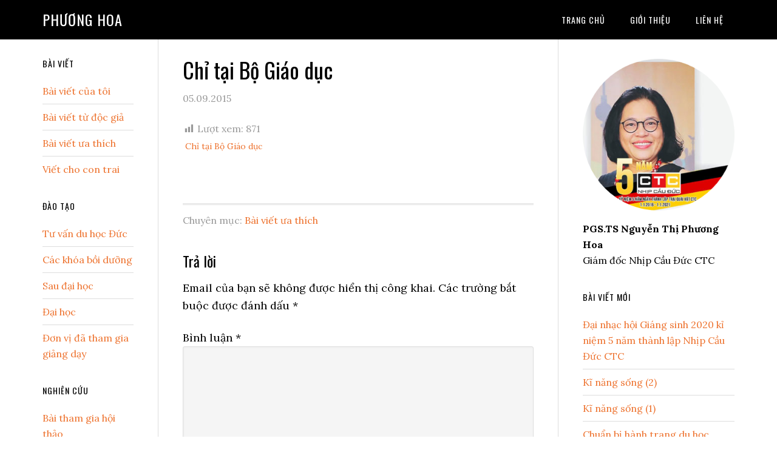

--- FILE ---
content_type: text/html; charset=UTF-8
request_url: http://phuonghoa.edu.vn/chi-tai-bo-giao-duc/
body_size: 12634
content:
<!DOCTYPE html>
<html lang="vi">
<head >
<meta charset="UTF-8" />
<meta name="viewport" content="width=device-width, initial-scale=1" />
<title>Chỉ tại Bộ Giáo dục</title>
<meta name='robots' content='max-image-preview:large' />
<link rel='dns-prefetch' href='//fonts.googleapis.com' />
<link rel="alternate" type="application/rss+xml" title="Dòng thông tin Phương Hoa &raquo;" href="http://phuonghoa.edu.vn/feed/" />
<link rel="alternate" type="application/rss+xml" title="Dòng phản hồi Phương Hoa &raquo;" href="http://phuonghoa.edu.vn/comments/feed/" />
<link rel="alternate" type="application/rss+xml" title="Phương Hoa &raquo; Chỉ tại Bộ Giáo dục Dòng phản hồi" href="http://phuonghoa.edu.vn/chi-tai-bo-giao-duc/feed/" />
<link rel="canonical" href="http://phuonghoa.edu.vn/chi-tai-bo-giao-duc/" />
<script type="text/javascript">
window._wpemojiSettings = {"baseUrl":"https:\/\/s.w.org\/images\/core\/emoji\/14.0.0\/72x72\/","ext":".png","svgUrl":"https:\/\/s.w.org\/images\/core\/emoji\/14.0.0\/svg\/","svgExt":".svg","source":{"concatemoji":"http:\/\/phuonghoa.edu.vn\/wp-includes\/js\/wp-emoji-release.min.js?ver=6.2.8"}};
/*! This file is auto-generated */
!function(e,a,t){var n,r,o,i=a.createElement("canvas"),p=i.getContext&&i.getContext("2d");function s(e,t){p.clearRect(0,0,i.width,i.height),p.fillText(e,0,0);e=i.toDataURL();return p.clearRect(0,0,i.width,i.height),p.fillText(t,0,0),e===i.toDataURL()}function c(e){var t=a.createElement("script");t.src=e,t.defer=t.type="text/javascript",a.getElementsByTagName("head")[0].appendChild(t)}for(o=Array("flag","emoji"),t.supports={everything:!0,everythingExceptFlag:!0},r=0;r<o.length;r++)t.supports[o[r]]=function(e){if(p&&p.fillText)switch(p.textBaseline="top",p.font="600 32px Arial",e){case"flag":return s("\ud83c\udff3\ufe0f\u200d\u26a7\ufe0f","\ud83c\udff3\ufe0f\u200b\u26a7\ufe0f")?!1:!s("\ud83c\uddfa\ud83c\uddf3","\ud83c\uddfa\u200b\ud83c\uddf3")&&!s("\ud83c\udff4\udb40\udc67\udb40\udc62\udb40\udc65\udb40\udc6e\udb40\udc67\udb40\udc7f","\ud83c\udff4\u200b\udb40\udc67\u200b\udb40\udc62\u200b\udb40\udc65\u200b\udb40\udc6e\u200b\udb40\udc67\u200b\udb40\udc7f");case"emoji":return!s("\ud83e\udef1\ud83c\udffb\u200d\ud83e\udef2\ud83c\udfff","\ud83e\udef1\ud83c\udffb\u200b\ud83e\udef2\ud83c\udfff")}return!1}(o[r]),t.supports.everything=t.supports.everything&&t.supports[o[r]],"flag"!==o[r]&&(t.supports.everythingExceptFlag=t.supports.everythingExceptFlag&&t.supports[o[r]]);t.supports.everythingExceptFlag=t.supports.everythingExceptFlag&&!t.supports.flag,t.DOMReady=!1,t.readyCallback=function(){t.DOMReady=!0},t.supports.everything||(n=function(){t.readyCallback()},a.addEventListener?(a.addEventListener("DOMContentLoaded",n,!1),e.addEventListener("load",n,!1)):(e.attachEvent("onload",n),a.attachEvent("onreadystatechange",function(){"complete"===a.readyState&&t.readyCallback()})),(e=t.source||{}).concatemoji?c(e.concatemoji):e.wpemoji&&e.twemoji&&(c(e.twemoji),c(e.wpemoji)))}(window,document,window._wpemojiSettings);
</script>
<style type="text/css">
img.wp-smiley,
img.emoji {
	display: inline !important;
	border: none !important;
	box-shadow: none !important;
	height: 1em !important;
	width: 1em !important;
	margin: 0 0.07em !important;
	vertical-align: -0.1em !important;
	background: none !important;
	padding: 0 !important;
}
</style>
	<link rel='stylesheet' id='eleven40-pro-css' href='http://phuonghoa.edu.vn/wp-content/themes/eleven40-pro-v2.2.3/style.css?ver=2.2.3' type='text/css' media='all' />
<link rel='stylesheet' id='wp-block-library-css' href='http://phuonghoa.edu.vn/wp-includes/css/dist/block-library/style.min.css?ver=6.2.8' type='text/css' media='all' />
<link rel='stylesheet' id='quotescollection-block-quotes-css' href='http://phuonghoa.edu.vn/wp-content/plugins/quotes-collection/blocks/quotes/style.css?ver=1621004159' type='text/css' media='all' />
<link rel='stylesheet' id='quotescollection-block-random-quote-css' href='http://phuonghoa.edu.vn/wp-content/plugins/quotes-collection/blocks/random-quote/style.css?ver=1621004159' type='text/css' media='all' />
<link rel='stylesheet' id='classic-theme-styles-css' href='http://phuonghoa.edu.vn/wp-includes/css/classic-themes.min.css?ver=6.2.8' type='text/css' media='all' />
<style id='global-styles-inline-css' type='text/css'>
body{--wp--preset--color--black: #000000;--wp--preset--color--cyan-bluish-gray: #abb8c3;--wp--preset--color--white: #ffffff;--wp--preset--color--pale-pink: #f78da7;--wp--preset--color--vivid-red: #cf2e2e;--wp--preset--color--luminous-vivid-orange: #ff6900;--wp--preset--color--luminous-vivid-amber: #fcb900;--wp--preset--color--light-green-cyan: #7bdcb5;--wp--preset--color--vivid-green-cyan: #00d084;--wp--preset--color--pale-cyan-blue: #8ed1fc;--wp--preset--color--vivid-cyan-blue: #0693e3;--wp--preset--color--vivid-purple: #9b51e0;--wp--preset--gradient--vivid-cyan-blue-to-vivid-purple: linear-gradient(135deg,rgba(6,147,227,1) 0%,rgb(155,81,224) 100%);--wp--preset--gradient--light-green-cyan-to-vivid-green-cyan: linear-gradient(135deg,rgb(122,220,180) 0%,rgb(0,208,130) 100%);--wp--preset--gradient--luminous-vivid-amber-to-luminous-vivid-orange: linear-gradient(135deg,rgba(252,185,0,1) 0%,rgba(255,105,0,1) 100%);--wp--preset--gradient--luminous-vivid-orange-to-vivid-red: linear-gradient(135deg,rgba(255,105,0,1) 0%,rgb(207,46,46) 100%);--wp--preset--gradient--very-light-gray-to-cyan-bluish-gray: linear-gradient(135deg,rgb(238,238,238) 0%,rgb(169,184,195) 100%);--wp--preset--gradient--cool-to-warm-spectrum: linear-gradient(135deg,rgb(74,234,220) 0%,rgb(151,120,209) 20%,rgb(207,42,186) 40%,rgb(238,44,130) 60%,rgb(251,105,98) 80%,rgb(254,248,76) 100%);--wp--preset--gradient--blush-light-purple: linear-gradient(135deg,rgb(255,206,236) 0%,rgb(152,150,240) 100%);--wp--preset--gradient--blush-bordeaux: linear-gradient(135deg,rgb(254,205,165) 0%,rgb(254,45,45) 50%,rgb(107,0,62) 100%);--wp--preset--gradient--luminous-dusk: linear-gradient(135deg,rgb(255,203,112) 0%,rgb(199,81,192) 50%,rgb(65,88,208) 100%);--wp--preset--gradient--pale-ocean: linear-gradient(135deg,rgb(255,245,203) 0%,rgb(182,227,212) 50%,rgb(51,167,181) 100%);--wp--preset--gradient--electric-grass: linear-gradient(135deg,rgb(202,248,128) 0%,rgb(113,206,126) 100%);--wp--preset--gradient--midnight: linear-gradient(135deg,rgb(2,3,129) 0%,rgb(40,116,252) 100%);--wp--preset--duotone--dark-grayscale: url('#wp-duotone-dark-grayscale');--wp--preset--duotone--grayscale: url('#wp-duotone-grayscale');--wp--preset--duotone--purple-yellow: url('#wp-duotone-purple-yellow');--wp--preset--duotone--blue-red: url('#wp-duotone-blue-red');--wp--preset--duotone--midnight: url('#wp-duotone-midnight');--wp--preset--duotone--magenta-yellow: url('#wp-duotone-magenta-yellow');--wp--preset--duotone--purple-green: url('#wp-duotone-purple-green');--wp--preset--duotone--blue-orange: url('#wp-duotone-blue-orange');--wp--preset--font-size--small: 13px;--wp--preset--font-size--medium: 20px;--wp--preset--font-size--large: 36px;--wp--preset--font-size--x-large: 42px;--wp--preset--spacing--20: 0.44rem;--wp--preset--spacing--30: 0.67rem;--wp--preset--spacing--40: 1rem;--wp--preset--spacing--50: 1.5rem;--wp--preset--spacing--60: 2.25rem;--wp--preset--spacing--70: 3.38rem;--wp--preset--spacing--80: 5.06rem;--wp--preset--shadow--natural: 6px 6px 9px rgba(0, 0, 0, 0.2);--wp--preset--shadow--deep: 12px 12px 50px rgba(0, 0, 0, 0.4);--wp--preset--shadow--sharp: 6px 6px 0px rgba(0, 0, 0, 0.2);--wp--preset--shadow--outlined: 6px 6px 0px -3px rgba(255, 255, 255, 1), 6px 6px rgba(0, 0, 0, 1);--wp--preset--shadow--crisp: 6px 6px 0px rgba(0, 0, 0, 1);}:where(.is-layout-flex){gap: 0.5em;}body .is-layout-flow > .alignleft{float: left;margin-inline-start: 0;margin-inline-end: 2em;}body .is-layout-flow > .alignright{float: right;margin-inline-start: 2em;margin-inline-end: 0;}body .is-layout-flow > .aligncenter{margin-left: auto !important;margin-right: auto !important;}body .is-layout-constrained > .alignleft{float: left;margin-inline-start: 0;margin-inline-end: 2em;}body .is-layout-constrained > .alignright{float: right;margin-inline-start: 2em;margin-inline-end: 0;}body .is-layout-constrained > .aligncenter{margin-left: auto !important;margin-right: auto !important;}body .is-layout-constrained > :where(:not(.alignleft):not(.alignright):not(.alignfull)){max-width: var(--wp--style--global--content-size);margin-left: auto !important;margin-right: auto !important;}body .is-layout-constrained > .alignwide{max-width: var(--wp--style--global--wide-size);}body .is-layout-flex{display: flex;}body .is-layout-flex{flex-wrap: wrap;align-items: center;}body .is-layout-flex > *{margin: 0;}:where(.wp-block-columns.is-layout-flex){gap: 2em;}.has-black-color{color: var(--wp--preset--color--black) !important;}.has-cyan-bluish-gray-color{color: var(--wp--preset--color--cyan-bluish-gray) !important;}.has-white-color{color: var(--wp--preset--color--white) !important;}.has-pale-pink-color{color: var(--wp--preset--color--pale-pink) !important;}.has-vivid-red-color{color: var(--wp--preset--color--vivid-red) !important;}.has-luminous-vivid-orange-color{color: var(--wp--preset--color--luminous-vivid-orange) !important;}.has-luminous-vivid-amber-color{color: var(--wp--preset--color--luminous-vivid-amber) !important;}.has-light-green-cyan-color{color: var(--wp--preset--color--light-green-cyan) !important;}.has-vivid-green-cyan-color{color: var(--wp--preset--color--vivid-green-cyan) !important;}.has-pale-cyan-blue-color{color: var(--wp--preset--color--pale-cyan-blue) !important;}.has-vivid-cyan-blue-color{color: var(--wp--preset--color--vivid-cyan-blue) !important;}.has-vivid-purple-color{color: var(--wp--preset--color--vivid-purple) !important;}.has-black-background-color{background-color: var(--wp--preset--color--black) !important;}.has-cyan-bluish-gray-background-color{background-color: var(--wp--preset--color--cyan-bluish-gray) !important;}.has-white-background-color{background-color: var(--wp--preset--color--white) !important;}.has-pale-pink-background-color{background-color: var(--wp--preset--color--pale-pink) !important;}.has-vivid-red-background-color{background-color: var(--wp--preset--color--vivid-red) !important;}.has-luminous-vivid-orange-background-color{background-color: var(--wp--preset--color--luminous-vivid-orange) !important;}.has-luminous-vivid-amber-background-color{background-color: var(--wp--preset--color--luminous-vivid-amber) !important;}.has-light-green-cyan-background-color{background-color: var(--wp--preset--color--light-green-cyan) !important;}.has-vivid-green-cyan-background-color{background-color: var(--wp--preset--color--vivid-green-cyan) !important;}.has-pale-cyan-blue-background-color{background-color: var(--wp--preset--color--pale-cyan-blue) !important;}.has-vivid-cyan-blue-background-color{background-color: var(--wp--preset--color--vivid-cyan-blue) !important;}.has-vivid-purple-background-color{background-color: var(--wp--preset--color--vivid-purple) !important;}.has-black-border-color{border-color: var(--wp--preset--color--black) !important;}.has-cyan-bluish-gray-border-color{border-color: var(--wp--preset--color--cyan-bluish-gray) !important;}.has-white-border-color{border-color: var(--wp--preset--color--white) !important;}.has-pale-pink-border-color{border-color: var(--wp--preset--color--pale-pink) !important;}.has-vivid-red-border-color{border-color: var(--wp--preset--color--vivid-red) !important;}.has-luminous-vivid-orange-border-color{border-color: var(--wp--preset--color--luminous-vivid-orange) !important;}.has-luminous-vivid-amber-border-color{border-color: var(--wp--preset--color--luminous-vivid-amber) !important;}.has-light-green-cyan-border-color{border-color: var(--wp--preset--color--light-green-cyan) !important;}.has-vivid-green-cyan-border-color{border-color: var(--wp--preset--color--vivid-green-cyan) !important;}.has-pale-cyan-blue-border-color{border-color: var(--wp--preset--color--pale-cyan-blue) !important;}.has-vivid-cyan-blue-border-color{border-color: var(--wp--preset--color--vivid-cyan-blue) !important;}.has-vivid-purple-border-color{border-color: var(--wp--preset--color--vivid-purple) !important;}.has-vivid-cyan-blue-to-vivid-purple-gradient-background{background: var(--wp--preset--gradient--vivid-cyan-blue-to-vivid-purple) !important;}.has-light-green-cyan-to-vivid-green-cyan-gradient-background{background: var(--wp--preset--gradient--light-green-cyan-to-vivid-green-cyan) !important;}.has-luminous-vivid-amber-to-luminous-vivid-orange-gradient-background{background: var(--wp--preset--gradient--luminous-vivid-amber-to-luminous-vivid-orange) !important;}.has-luminous-vivid-orange-to-vivid-red-gradient-background{background: var(--wp--preset--gradient--luminous-vivid-orange-to-vivid-red) !important;}.has-very-light-gray-to-cyan-bluish-gray-gradient-background{background: var(--wp--preset--gradient--very-light-gray-to-cyan-bluish-gray) !important;}.has-cool-to-warm-spectrum-gradient-background{background: var(--wp--preset--gradient--cool-to-warm-spectrum) !important;}.has-blush-light-purple-gradient-background{background: var(--wp--preset--gradient--blush-light-purple) !important;}.has-blush-bordeaux-gradient-background{background: var(--wp--preset--gradient--blush-bordeaux) !important;}.has-luminous-dusk-gradient-background{background: var(--wp--preset--gradient--luminous-dusk) !important;}.has-pale-ocean-gradient-background{background: var(--wp--preset--gradient--pale-ocean) !important;}.has-electric-grass-gradient-background{background: var(--wp--preset--gradient--electric-grass) !important;}.has-midnight-gradient-background{background: var(--wp--preset--gradient--midnight) !important;}.has-small-font-size{font-size: var(--wp--preset--font-size--small) !important;}.has-medium-font-size{font-size: var(--wp--preset--font-size--medium) !important;}.has-large-font-size{font-size: var(--wp--preset--font-size--large) !important;}.has-x-large-font-size{font-size: var(--wp--preset--font-size--x-large) !important;}
.wp-block-navigation a:where(:not(.wp-element-button)){color: inherit;}
:where(.wp-block-columns.is-layout-flex){gap: 2em;}
.wp-block-pullquote{font-size: 1.5em;line-height: 1.6;}
</style>
<link rel='stylesheet' id='dashicons-css' href='http://phuonghoa.edu.vn/wp-includes/css/dashicons.min.css?ver=6.2.8' type='text/css' media='all' />
<link rel='stylesheet' id='post-views-counter-frontend-css' href='http://phuonghoa.edu.vn/wp-content/plugins/post-views-counter/css/frontend.css?ver=1.3.4' type='text/css' media='all' />
<link rel='stylesheet' id='quotescollection-css' href='http://phuonghoa.edu.vn/wp-content/plugins/quotes-collection/css/quotes-collection.css?ver=2.5.2' type='text/css' media='all' />
<link rel='stylesheet' id='google-fonts-css' href='//fonts.googleapis.com/css?family=Lora%3A400%2C700%7COswald%3A400&#038;ver=3.6.1' type='text/css' media='all' />
<link rel='stylesheet' id='wps-visitor-style-css' href='http://phuonghoa.edu.vn/wp-content/plugins/wps-visitor-counter/styles/css/default.css?ver=2' type='text/css' media='all' />
<script type='text/javascript' src='http://phuonghoa.edu.vn/wp-includes/js/jquery/jquery.min.js?ver=3.6.4' id='jquery-core-js'></script>
<script type='text/javascript' src='http://phuonghoa.edu.vn/wp-includes/js/jquery/jquery-migrate.min.js?ver=3.4.0' id='jquery-migrate-js'></script>
<script type='text/javascript' id='quotescollection-js-extra'>
/* <![CDATA[ */
var quotescollectionAjax = {"ajaxUrl":"http:\/\/phuonghoa.edu.vn\/wp-admin\/admin-ajax.php","nonce":"a31a97d0fd","nextQuote":"Ti\u1ebfp l\u1eddi d\u00f4ng d\u00e0i \u00bb","loading":"Loading...","error":"Error getting quote","autoRefreshMax":"20","autoRefreshCount":"0"};
/* ]]> */
</script>
<script type='text/javascript' src='http://phuonghoa.edu.vn/wp-content/plugins/quotes-collection/js/quotes-collection.js?ver=2.5.2' id='quotescollection-js'></script>
<script type='text/javascript' src='http://phuonghoa.edu.vn/wp-content/themes/eleven40-pro-v2.2.3/js/responsive-menu.js?ver=1.0.0' id='eleven40-responsive-menu-js'></script>
<script type='text/javascript' id='wps-js-extra'>
/* <![CDATA[ */
var wpspagevisit = {"ajaxurl":"http:\/\/phuonghoa.edu.vn\/wp-admin\/admin-ajax.php","ajax_nonce":"b9375bb821"};
/* ]]> */
</script>
<script type='text/javascript' src='http://phuonghoa.edu.vn/wp-content/plugins/wps-visitor-counter/styles/js/custom.js?ver=1' id='wps-js'></script>
<link rel="https://api.w.org/" href="http://phuonghoa.edu.vn/wp-json/" /><link rel="alternate" type="application/json" href="http://phuonghoa.edu.vn/wp-json/wp/v2/posts/1636" /><link rel="EditURI" type="application/rsd+xml" title="RSD" href="http://phuonghoa.edu.vn/xmlrpc.php?rsd" />
<link rel="alternate" type="application/json+oembed" href="http://phuonghoa.edu.vn/wp-json/oembed/1.0/embed?url=http%3A%2F%2Fphuonghoa.edu.vn%2Fchi-tai-bo-giao-duc%2F" />
<link rel="alternate" type="text/xml+oembed" href="http://phuonghoa.edu.vn/wp-json/oembed/1.0/embed?url=http%3A%2F%2Fphuonghoa.edu.vn%2Fchi-tai-bo-giao-duc%2F&#038;format=xml" />
<link rel="icon" href="http://phuonghoa.edu.vn/wp-content/themes/eleven40-pro-v2.2.3/images/favicon.ico" />
<div style="display:none;">
<h3>Máy đánh bạc iphone thật</h3>

<p>	
<ol>
    <li>
        <a href="http://phuonghoa.edu.vn/th%E1%BB%A7-thu%E1%BA%ADt-ch%C6%A1i-x%C3%B3c-%C4%91%C4%A9a-online/">Th&#7911; Thu&#7853;t Ch&#417;i X&oacute;c &#273;&#297;a Online</a>: Có tất nhiên là những khả năng đó, những bộ Phận mới của công Lý luận trên đường Dây Hành động có thể được áp dụng cho dịch vụ chuyển tiền như PayPal, mà sẽ buộc các dịch vụ ngừng làm việc với hầu hết các trang web chơi game, nhưng cho đến nay, công ty đã không thể hiện được quá quan tâm đến điều này nguy cơ nhỏ, và có thể hiện không có đặt phòng về mở rộng thị trường khác trong tương lai.
    </li>
    <li>
        <a href="http://phuonghoa.edu.vn/777-casino-app-v%C3%A0-apk/">777 Casino App V&agrave; Apk</a> - Nó cũng chứng nhận, cũng có quy định, an toàn và an toàn.
    </li>
    <li>
        <a href="http://phuonghoa.edu.vn/trust-dice-casino-online/">Trust Dice Casino Online</a>: Nếu bạn có kế hoạch quay khe cuộn, hay một vài tay của blackjack tại bất kỳ của cờ bạc trực tuyến trang web mà chấp nhận Irish cầu thủ, bạn cần phải biết làm thế nào để nhận tiền và tài khoản của bạn.
    </li>
</ol>
</p>

<h3>Cá cược trực tuyến blackjack</h3>

<p>
    <dl>
  <dt><a href="http://phuonghoa.edu.vn/jokers-jewels-ch%C6%A1i-mi%E1%BB%85n-ph%C3%AD-v%C3%A0-%C4%91%C3%A1nh-gi%C3%A1-2024/">Jokers Jewels Ch&#417;i Mi&#7877;n Ph&iacute; V&agrave; &#273;&aacute;nh Gi&aacute; 2024</a></dt>
    <dd>Trên thực tế, phần lớn các đương đại xử lý thanh toán cung cấp ngay lập tức gửi, nhưng rút tiền mất ít nhất 2-3 ngày.</dd>
  <dt><a href="http://phuonghoa.edu.vn/t%E1%BA%A3i-game-x%C3%AC-d%C3%A1ch/">T&#7843;i Game X&igrave; D&aacute;ch</a></dt>
    <dd>Tìm hiểu thêm về các e-ví Theo và Moneybookers.</dd>
    <dd>Bất cứ ai phải hủy bỏ hiện tại của họ đặt sẽ được ban hành một tín dụng cho giá mua đầy đủ để đặt một tương lai du lịch.</dd>
</dl>
</p>

<h3>Bài bịp xì dách</h3>

<p>
<a href="http://phuonghoa.edu.vn/ch%C6%A1i-b%C3%A0i-x%C3%AC-d%C3%A1ch-online/">Ch&#417;i B&agrave;i X&igrave; D&aacute;ch Online</a></br>
Bạn có thể nghĩ rằng phần quan trọng nhất của trở thành một chuyên gia tại sòng bạc là sự hiểu biết làm thế nào để chơi trò chơi.</br>
<a href="http://phuonghoa.edu.vn/ch%C6%A1i-rise-of-olympus-slot-online/">Ch&#417;i Rise Of Olympus Slot Online</a></br>
Nó còn phụ thuộc vào bao nhiêu người chiến thắng.</br>
<a href="http://phuonghoa.edu.vn/jungle-giants-ch%C6%A1i-mi%E1%BB%85n-ph%C3%AD-v%C3%A0-%C4%91%C3%A1nh-gi%C3%A1-2024/">Jungle Giants Ch&#417;i Mi&#7877;n Ph&iacute; V&agrave; &#273;&aacute;nh Gi&aacute; 2024</a></br>
</p>



</div><style type="text/css">.recentcomments a{display:inline !important;padding:0 !important;margin:0 !important;}</style>
			<style type="text/css">
				#wp-admin-bar-pvc-post-views .pvc-graph-container { padding-top: 6px; padding-bottom: 6px; position: relative; display: block; height: 100%; box-sizing: border-box; }
				#wp-admin-bar-pvc-post-views .pvc-line-graph {
					display: inline-block;
					width: 1px;
					margin-right: 1px;
					background-color: #ccc;
					vertical-align: baseline;
				}
				#wp-admin-bar-pvc-post-views .pvc-line-graph:hover { background-color: #eee; }
				#wp-admin-bar-pvc-post-views .pvc-line-graph-0 { height: 1% }
				#wp-admin-bar-pvc-post-views .pvc-line-graph-1 { height: 5% }
				#wp-admin-bar-pvc-post-views .pvc-line-graph-2 { height: 10% }
				#wp-admin-bar-pvc-post-views .pvc-line-graph-3 { height: 15% }
				#wp-admin-bar-pvc-post-views .pvc-line-graph-4 { height: 20% }
				#wp-admin-bar-pvc-post-views .pvc-line-graph-5 { height: 25% }
				#wp-admin-bar-pvc-post-views .pvc-line-graph-6 { height: 30% }
				#wp-admin-bar-pvc-post-views .pvc-line-graph-7 { height: 35% }
				#wp-admin-bar-pvc-post-views .pvc-line-graph-8 { height: 40% }
				#wp-admin-bar-pvc-post-views .pvc-line-graph-9 { height: 45% }
				#wp-admin-bar-pvc-post-views .pvc-line-graph-10 { height: 50% }
				#wp-admin-bar-pvc-post-views .pvc-line-graph-11 { height: 55% }
				#wp-admin-bar-pvc-post-views .pvc-line-graph-12 { height: 60% }
				#wp-admin-bar-pvc-post-views .pvc-line-graph-13 { height: 65% }
				#wp-admin-bar-pvc-post-views .pvc-line-graph-14 { height: 70% }
				#wp-admin-bar-pvc-post-views .pvc-line-graph-15 { height: 75% }
				#wp-admin-bar-pvc-post-views .pvc-line-graph-16 { height: 80% }
				#wp-admin-bar-pvc-post-views .pvc-line-graph-17 { height: 85% }
				#wp-admin-bar-pvc-post-views .pvc-line-graph-18 { height: 90% }
				#wp-admin-bar-pvc-post-views .pvc-line-graph-19 { height: 95% }
				#wp-admin-bar-pvc-post-views .pvc-line-graph-20 { height: 100% }
			</style></head>
<body class="post-template-default single single-post postid-1636 single-format-standard header-full-width sidebar-content-sidebar genesis-breadcrumbs-hidden genesis-footer-widgets-hidden" itemscope itemtype="https://schema.org/WebPage"><svg xmlns="http://www.w3.org/2000/svg" viewBox="0 0 0 0" width="0" height="0" focusable="false" role="none" style="visibility: hidden; position: absolute; left: -9999px; overflow: hidden;" ><defs><filter id="wp-duotone-dark-grayscale"><feColorMatrix color-interpolation-filters="sRGB" type="matrix" values=" .299 .587 .114 0 0 .299 .587 .114 0 0 .299 .587 .114 0 0 .299 .587 .114 0 0 " /><feComponentTransfer color-interpolation-filters="sRGB" ><feFuncR type="table" tableValues="0 0.49803921568627" /><feFuncG type="table" tableValues="0 0.49803921568627" /><feFuncB type="table" tableValues="0 0.49803921568627" /><feFuncA type="table" tableValues="1 1" /></feComponentTransfer><feComposite in2="SourceGraphic" operator="in" /></filter></defs></svg><svg xmlns="http://www.w3.org/2000/svg" viewBox="0 0 0 0" width="0" height="0" focusable="false" role="none" style="visibility: hidden; position: absolute; left: -9999px; overflow: hidden;" ><defs><filter id="wp-duotone-grayscale"><feColorMatrix color-interpolation-filters="sRGB" type="matrix" values=" .299 .587 .114 0 0 .299 .587 .114 0 0 .299 .587 .114 0 0 .299 .587 .114 0 0 " /><feComponentTransfer color-interpolation-filters="sRGB" ><feFuncR type="table" tableValues="0 1" /><feFuncG type="table" tableValues="0 1" /><feFuncB type="table" tableValues="0 1" /><feFuncA type="table" tableValues="1 1" /></feComponentTransfer><feComposite in2="SourceGraphic" operator="in" /></filter></defs></svg><svg xmlns="http://www.w3.org/2000/svg" viewBox="0 0 0 0" width="0" height="0" focusable="false" role="none" style="visibility: hidden; position: absolute; left: -9999px; overflow: hidden;" ><defs><filter id="wp-duotone-purple-yellow"><feColorMatrix color-interpolation-filters="sRGB" type="matrix" values=" .299 .587 .114 0 0 .299 .587 .114 0 0 .299 .587 .114 0 0 .299 .587 .114 0 0 " /><feComponentTransfer color-interpolation-filters="sRGB" ><feFuncR type="table" tableValues="0.54901960784314 0.98823529411765" /><feFuncG type="table" tableValues="0 1" /><feFuncB type="table" tableValues="0.71764705882353 0.25490196078431" /><feFuncA type="table" tableValues="1 1" /></feComponentTransfer><feComposite in2="SourceGraphic" operator="in" /></filter></defs></svg><svg xmlns="http://www.w3.org/2000/svg" viewBox="0 0 0 0" width="0" height="0" focusable="false" role="none" style="visibility: hidden; position: absolute; left: -9999px; overflow: hidden;" ><defs><filter id="wp-duotone-blue-red"><feColorMatrix color-interpolation-filters="sRGB" type="matrix" values=" .299 .587 .114 0 0 .299 .587 .114 0 0 .299 .587 .114 0 0 .299 .587 .114 0 0 " /><feComponentTransfer color-interpolation-filters="sRGB" ><feFuncR type="table" tableValues="0 1" /><feFuncG type="table" tableValues="0 0.27843137254902" /><feFuncB type="table" tableValues="0.5921568627451 0.27843137254902" /><feFuncA type="table" tableValues="1 1" /></feComponentTransfer><feComposite in2="SourceGraphic" operator="in" /></filter></defs></svg><svg xmlns="http://www.w3.org/2000/svg" viewBox="0 0 0 0" width="0" height="0" focusable="false" role="none" style="visibility: hidden; position: absolute; left: -9999px; overflow: hidden;" ><defs><filter id="wp-duotone-midnight"><feColorMatrix color-interpolation-filters="sRGB" type="matrix" values=" .299 .587 .114 0 0 .299 .587 .114 0 0 .299 .587 .114 0 0 .299 .587 .114 0 0 " /><feComponentTransfer color-interpolation-filters="sRGB" ><feFuncR type="table" tableValues="0 0" /><feFuncG type="table" tableValues="0 0.64705882352941" /><feFuncB type="table" tableValues="0 1" /><feFuncA type="table" tableValues="1 1" /></feComponentTransfer><feComposite in2="SourceGraphic" operator="in" /></filter></defs></svg><svg xmlns="http://www.w3.org/2000/svg" viewBox="0 0 0 0" width="0" height="0" focusable="false" role="none" style="visibility: hidden; position: absolute; left: -9999px; overflow: hidden;" ><defs><filter id="wp-duotone-magenta-yellow"><feColorMatrix color-interpolation-filters="sRGB" type="matrix" values=" .299 .587 .114 0 0 .299 .587 .114 0 0 .299 .587 .114 0 0 .299 .587 .114 0 0 " /><feComponentTransfer color-interpolation-filters="sRGB" ><feFuncR type="table" tableValues="0.78039215686275 1" /><feFuncG type="table" tableValues="0 0.94901960784314" /><feFuncB type="table" tableValues="0.35294117647059 0.47058823529412" /><feFuncA type="table" tableValues="1 1" /></feComponentTransfer><feComposite in2="SourceGraphic" operator="in" /></filter></defs></svg><svg xmlns="http://www.w3.org/2000/svg" viewBox="0 0 0 0" width="0" height="0" focusable="false" role="none" style="visibility: hidden; position: absolute; left: -9999px; overflow: hidden;" ><defs><filter id="wp-duotone-purple-green"><feColorMatrix color-interpolation-filters="sRGB" type="matrix" values=" .299 .587 .114 0 0 .299 .587 .114 0 0 .299 .587 .114 0 0 .299 .587 .114 0 0 " /><feComponentTransfer color-interpolation-filters="sRGB" ><feFuncR type="table" tableValues="0.65098039215686 0.40392156862745" /><feFuncG type="table" tableValues="0 1" /><feFuncB type="table" tableValues="0.44705882352941 0.4" /><feFuncA type="table" tableValues="1 1" /></feComponentTransfer><feComposite in2="SourceGraphic" operator="in" /></filter></defs></svg><svg xmlns="http://www.w3.org/2000/svg" viewBox="0 0 0 0" width="0" height="0" focusable="false" role="none" style="visibility: hidden; position: absolute; left: -9999px; overflow: hidden;" ><defs><filter id="wp-duotone-blue-orange"><feColorMatrix color-interpolation-filters="sRGB" type="matrix" values=" .299 .587 .114 0 0 .299 .587 .114 0 0 .299 .587 .114 0 0 .299 .587 .114 0 0 " /><feComponentTransfer color-interpolation-filters="sRGB" ><feFuncR type="table" tableValues="0.098039215686275 1" /><feFuncG type="table" tableValues="0 0.66274509803922" /><feFuncB type="table" tableValues="0.84705882352941 0.41960784313725" /><feFuncA type="table" tableValues="1 1" /></feComponentTransfer><feComposite in2="SourceGraphic" operator="in" /></filter></defs></svg><div class="site-container"><ul class="genesis-skip-link"><li><a href="#genesis-nav-primary" class="screen-reader-shortcut"> Skip to primary navigation</a></li><li><a href="#genesis-content" class="screen-reader-shortcut"> Skip to main content</a></li><li><a href="#genesis-sidebar-primary" class="screen-reader-shortcut"> Skip to primary sidebar</a></li><li><a href="#genesis-sidebar-secondary" class="screen-reader-shortcut"> Skip to secondary sidebar</a></li></ul><header class="site-header" itemscope itemtype="https://schema.org/WPHeader"><div class="wrap"><div class="title-area"><h1 class="site-title" itemprop="headline"><a href="http://phuonghoa.edu.vn/">Phương Hoa</a></h1></div><nav class="nav-primary" aria-label="Main" itemscope itemtype="https://schema.org/SiteNavigationElement" id="genesis-nav-primary"><div class="wrap"><ul id="menu-main" class="menu genesis-nav-menu menu-primary js-superfish"><li id="menu-item-2261" class="menu-item menu-item-type-custom menu-item-object-custom menu-item-home menu-item-2261"><a href="http://phuonghoa.edu.vn" itemprop="url"><span itemprop="name">Trang chủ</span></a></li>
<li id="menu-item-2259" class="menu-item menu-item-type-post_type menu-item-object-post menu-item-2259"><a href="http://phuonghoa.edu.vn/gioi-thieu/" itemprop="url"><span itemprop="name">Giới thiệu</span></a></li>
<li id="menu-item-2260" class="menu-item menu-item-type-post_type menu-item-object-post menu-item-2260"><a href="http://phuonghoa.edu.vn/lien-he/" itemprop="url"><span itemprop="name">Liên hệ</span></a></li>
</ul></div></nav></div></header><div class="site-inner"><div class="wrap"><div class="content-sidebar-wrap"><main class="content" id="genesis-content"><article class="post-1636 post type-post status-publish format-standard category-bai-viet-ua-thich entry" aria-label="Chỉ tại Bộ Giáo dục" itemscope itemtype="https://schema.org/CreativeWork"><header class="entry-header"><h1 class="entry-title" itemprop="headline">Chỉ tại Bộ Giáo dục</h1>
<p class="entry-meta"><time class="entry-time" itemprop="datePublished" datetime="2015-09-05T09:48:35+07:00">05.09.2015</time>  </p></header><div class="entry-content" itemprop="text"><div class="post-views post-1636 entry-meta">
				<span class="post-views-icon dashicons dashicons-chart-bar"></span>
				<span class="post-views-label">Lượt xem: </span>
				<span class="post-views-count">871</span>
			</div><p><span style="font-size: 14px;">&nbsp;<a href="http://baotreonline.com/Chuyen-muc-tre/Le-Cheo/chi-tai-bo-giao-duc.html#.Ved3KRwrtlw.facebook">Chỉ tại Bộ Giáo dục</a></span></p>
<p>&nbsp;</p>
</div><footer class="entry-footer"><p class="entry-meta"><span class="entry-categories">Chuyên mục: <a href="http://phuonghoa.edu.vn/bai-viet/bai-viet-ua-thich/" rel="category tag">Bài viết ưa thích</a></span></p></footer></article><h2 class="screen-reader-text">Reader Interactions</h2>	<div id="respond" class="comment-respond">
		<h3 id="reply-title" class="comment-reply-title">Trả lời <small><a rel="nofollow" id="cancel-comment-reply-link" href="/chi-tai-bo-giao-duc/#respond" style="display:none;">Hủy</a></small></h3><form action="http://phuonghoa.edu.vn/wp-comments-post.php" method="post" id="commentform" class="comment-form" novalidate><p class="comment-notes"><span id="email-notes">Email của bạn sẽ không được hiển thị công khai.</span> <span class="required-field-message">Các trường bắt buộc được đánh dấu <span class="required">*</span></span></p><p class="comment-form-comment"><label for="comment">Bình luận <span class="required">*</span></label> <textarea id="comment" name="comment" cols="45" rows="8" maxlength="65525" required></textarea></p><p class="comment-form-author"><label for="author">Tên <span class="required">*</span></label> <input id="author" name="author" type="text" value="" size="30" maxlength="245" autocomplete="name" required /></p>
<p class="comment-form-email"><label for="email">Email <span class="required">*</span></label> <input id="email" name="email" type="email" value="" size="30" maxlength="100" aria-describedby="email-notes" autocomplete="email" required /></p>
<p class="comment-form-url"><label for="url">Trang web</label> <input id="url" name="url" type="url" value="" size="30" maxlength="200" autocomplete="url" /></p>
<p class="comment-form-cookies-consent"><input id="wp-comment-cookies-consent" name="wp-comment-cookies-consent" type="checkbox" value="yes" /> <label for="wp-comment-cookies-consent">Lưu tên của tôi, email, và trang web trong trình duyệt này cho lần bình luận kế tiếp của tôi.</label></p>
<p class="form-submit"><input name="submit" type="submit" id="submit" class="submit" value="Phản hồi" /> <input type='hidden' name='comment_post_ID' value='1636' id='comment_post_ID' />
<input type='hidden' name='comment_parent' id='comment_parent' value='0' />
</p><p style="display: none;"><input type="hidden" id="akismet_comment_nonce" name="akismet_comment_nonce" value="7dcae070a4" /></p><input type="hidden" id="ak_js" name="ak_js" value="174"/><textarea name="ak_hp_textarea" cols="45" rows="8" maxlength="100" style="display: none !important;"></textarea></form>	</div><!-- #respond -->
	</main><aside class="sidebar sidebar-primary widget-area" role="complementary" aria-label="Primary Sidebar" itemscope itemtype="https://schema.org/WPSideBar" id="genesis-sidebar-primary"><h2 class="genesis-sidebar-title screen-reader-text">Primary Sidebar</h2><section id="custom_html-2" class="widget_text widget widget_custom_html"><div class="widget_text widget-wrap"><div class="textwidget custom-html-widget"><div>
	<img src="http://phuonghoa.edu.vn/wp-content/uploads/2021/05/phuonghoa2.png">
	<strong>PGS.TS Nguyễn Thị Phương Hoa</strong><br>
		Giám đốc Nhịp Cầu Đức CTC 
</div></div></div></section>

		<section id="recent-posts-2" class="widget widget_recent_entries"><div class="widget-wrap">
		<h3 class="widgettitle widget-title">Bài viết mới</h3>

		<ul>
											<li>
					<a href="http://phuonghoa.edu.vn/dai-nhac-hoi-giang-sinh-2020-ki-niem-5-nam-thanh-lap-nhip-cau-duc-ctc/">Đại nhạc hội Giáng sinh 2020 kỉ niệm 5 năm thành lập Nhịp Cầu Đức CTC</a>
									</li>
											<li>
					<a href="http://phuonghoa.edu.vn/ki-nang-song-2/">Kĩ năng sống (2)</a>
									</li>
											<li>
					<a href="http://phuonghoa.edu.vn/ki-nang-song-1/">Kĩ năng sống (1)</a>
									</li>
											<li>
					<a href="http://phuonghoa.edu.vn/chuan-bi-hanh-trang-du-hoc/">Chuẩn bị hành trang du học</a>
									</li>
											<li>
					<a href="http://phuonghoa.edu.vn/de-con-khong-vo-cam/">Để con không vô cảm</a>
									</li>
					</ul>

		</div></section>
<section id="recent-comments-2" class="widget widget_recent_comments"><div class="widget-wrap"><h3 class="widgettitle widget-title">Phản hồi gần đây</h3>
<ul id="recentcomments"><li class="recentcomments"><span class="comment-author-link">Dương Duy Thảo</span> trong <a href="http://phuonghoa.edu.vn/bai-phat-bieu-tai-le-khai-mac-trien-lam-ve-bao-ve-moi-truong-tai-vien-goethe-hn/#comment-2403">Bài phát biểu tại lễ khai mạc triễn lãm về bảo vệ môi trường tại Viện Goethe HN</a></li><li class="recentcomments"><span class="comment-author-link">Guest</span> trong <a href="http://phuonghoa.edu.vn/bai-phat-bieu-tai-le-khai-mac-trien-lam-ve-bao-ve-moi-truong-tai-vien-goethe-hn/#comment-2402">Bài phát biểu tại lễ khai mạc triễn lãm về bảo vệ môi trường tại Viện Goethe HN</a></li><li class="recentcomments"><span class="comment-author-link">nguyễn thu hiền</span> trong <a href="http://phuonghoa.edu.vn/bai-phat-bieu-tai-le-khai-mac-trien-lam-ve-bao-ve-moi-truong-tai-vien-goethe-hn/#comment-2401">Bài phát biểu tại lễ khai mạc triễn lãm về bảo vệ môi trường tại Viện Goethe HN</a></li><li class="recentcomments"><span class="comment-author-link">BacGiang</span> trong <a href="http://phuonghoa.edu.vn/thong-gia-nha-minh/#comment-2400">Thông gia nhà mình</a></li><li class="recentcomments"><span class="comment-author-link">Guest</span> trong <a href="http://phuonghoa.edu.vn/thong-gia-nha-minh/#comment-2399">Thông gia nhà mình</a></li></ul></div></section>
	
	
		

	
		
															
	
						
			
	<div id='mvcwid'style='text-align: left; color: #000000;'><h3 class='wps_visitor_title'>Our Visistor</h3><div id="wpsvccount"><img src='http://phuonghoa.edu.vn/wp-content/plugins/wps-visitor-counter/styles/image/web/0.gif' alt='0'><img src='http://phuonghoa.edu.vn/wp-content/plugins/wps-visitor-counter/styles/image/web/3.gif' alt='3'><img src='http://phuonghoa.edu.vn/wp-content/plugins/wps-visitor-counter/styles/image/web/0.gif' alt='0'><img src='http://phuonghoa.edu.vn/wp-content/plugins/wps-visitor-counter/styles/image/web/5.gif' alt='5'><img src='http://phuonghoa.edu.vn/wp-content/plugins/wps-visitor-counter/styles/image/web/0.gif' alt='0'><img src='http://phuonghoa.edu.vn/wp-content/plugins/wps-visitor-counter/styles/image/web/6.gif' alt='6'></div>
	<div id="wpsvctable"><div id="wpsvcviews" style='text-align: left; color: #000000;'><img src='http://phuonghoa.edu.vn/wp-content/plugins/wps-visitor-counter/counter/views_today.png'> Views Today : 23</div><div id="wpsvcviews" style='text-align: left; color: #000000;'><img src='http://phuonghoa.edu.vn/wp-content/plugins/wps-visitor-counter/counter/views_yesterday.png'> Views Yesterday : 148</div><div id="wpsvcyesterday" style='text-align: left; color: #000000;'><img src='http://phuonghoa.edu.vn/wp-content/plugins/wps-visitor-counter/counter/7days_views.png'> Views Last 7 days : 494</div><div id="wpsvcyesterday" style='text-align: left; color: #000000;'><img src='http://phuonghoa.edu.vn/wp-content/plugins/wps-visitor-counter/counter/30days_views.png'> Views Last 30 days : 1606</div><div id="wpsvcviews" style='text-align: left; color: #000000;'><img src='http://phuonghoa.edu.vn/wp-content/plugins/wps-visitor-counter/counter/views_month.png'> Views This Month : 1245</div><div id="wpsvcviews" style='text-align: left; color: #000000;'><img src='http://phuonghoa.edu.vn/wp-content/plugins/wps-visitor-counter/counter/views_year.png'> Views This Year : 1245</div><div id="wpsvctotalviews" style='text-align: left; color: #000000;'><img src='http://phuonghoa.edu.vn/wp-content/plugins/wps-visitor-counter/counter/views_total.png'> Total views : 52542</div></div></div></aside></div><aside class="sidebar sidebar-secondary widget-area" role="complementary" aria-label="Secondary Sidebar" itemscope itemtype="https://schema.org/WPSideBar" id="genesis-sidebar-secondary"><h2 class="genesis-sidebar-title screen-reader-text">Secondary Sidebar</h2><section id="nav_menu-2" class="widget widget_nav_menu"><div class="widget-wrap"><h3 class="widgettitle widget-title">Bài viết</h3>
<div class="menu-bai-viet-container"><ul id="menu-bai-viet" class="menu"><li id="menu-item-2278" class="menu-item menu-item-type-taxonomy menu-item-object-category menu-item-2278"><a href="http://phuonghoa.edu.vn/bai-viet/bai-viet-cua-toi/" itemprop="url">Bài viết của tôi</a></li>
<li id="menu-item-2279" class="menu-item menu-item-type-taxonomy menu-item-object-category menu-item-2279"><a href="http://phuonghoa.edu.vn/bai-viet/bai-viet-tu-doc-gia/" itemprop="url">Bài viết từ độc giả</a></li>
<li id="menu-item-2280" class="menu-item menu-item-type-taxonomy menu-item-object-category current-post-ancestor current-menu-parent current-post-parent menu-item-2280"><a href="http://phuonghoa.edu.vn/bai-viet/bai-viet-ua-thich/" itemprop="url">Bài viết ưa thích</a></li>
<li id="menu-item-2281" class="menu-item menu-item-type-taxonomy menu-item-object-category menu-item-2281"><a href="http://phuonghoa.edu.vn/bai-viet/viet-cho-con-trai/" itemprop="url">Viết cho con trai</a></li>
</ul></div></div></section>
<section id="nav_menu-4" class="widget widget_nav_menu"><div class="widget-wrap"><h3 class="widgettitle widget-title">Đào tạo</h3>
<div class="menu-dao-tao-container"><ul id="menu-dao-tao" class="menu"><li id="menu-item-2284" class="menu-item menu-item-type-taxonomy menu-item-object-category menu-item-2284"><a href="http://phuonghoa.edu.vn/dao-tao/tu-van-du-hoc-duc/" itemprop="url">Tư vấn du học Đức</a></li>
<li id="menu-item-2282" class="menu-item menu-item-type-taxonomy menu-item-object-category menu-item-2282"><a href="http://phuonghoa.edu.vn/dao-tao/cac-khoa-boi-duong/" itemprop="url">Các khóa bồi dưỡng</a></li>
<li id="menu-item-2283" class="menu-item menu-item-type-taxonomy menu-item-object-category menu-item-2283"><a href="http://phuonghoa.edu.vn/dao-tao/sau-dai-hoc/" itemprop="url">Sau đại học</a></li>
<li id="menu-item-2285" class="menu-item menu-item-type-taxonomy menu-item-object-category menu-item-2285"><a href="http://phuonghoa.edu.vn/dao-tao/dai-hoc/" itemprop="url">Đại học</a></li>
<li id="menu-item-2286" class="menu-item menu-item-type-taxonomy menu-item-object-category menu-item-2286"><a href="http://phuonghoa.edu.vn/dao-tao/don-vi-da-tham-gia-giang-day/" itemprop="url">Đơn vị đã tham gia giảng dạy</a></li>
</ul></div></div></section>
<section id="nav_menu-3" class="widget widget_nav_menu"><div class="widget-wrap"><h3 class="widgettitle widget-title">Nghiên cứu</h3>
<div class="menu-nghien-cuu-container"><ul id="menu-nghien-cuu" class="menu"><li id="menu-item-2287" class="menu-item menu-item-type-taxonomy menu-item-object-category menu-item-2287"><a href="http://phuonghoa.edu.vn/nghien-cuu/bai-tham-gia-hi-tho/" itemprop="url">Bài tham gia hội thảo</a></li>
<li id="menu-item-2288" class="menu-item menu-item-type-taxonomy menu-item-object-category menu-item-2288"><a href="http://phuonghoa.edu.vn/nghien-cuu/bai-dang-tren-tap-chi/" itemprop="url">Bài đăng trên tạp chí</a></li>
<li id="menu-item-2289" class="menu-item menu-item-type-taxonomy menu-item-object-category menu-item-2289"><a href="http://phuonghoa.edu.vn/nghien-cuu/sach-da-xuat-ban/" itemprop="url">Sách đã xuất bản</a></li>
<li id="menu-item-2290" class="menu-item menu-item-type-taxonomy menu-item-object-category menu-item-2290"><a href="http://phuonghoa.edu.vn/nghien-cuu/de-tai-nghien-cuu/" itemprop="url">Đề tài nghiên cứu</a></li>
</ul></div></div></section>
<section id="nav_menu-5" class="widget widget_nav_menu"><div class="widget-wrap"><h3 class="widgettitle widget-title">Liên kết</h3>
<div class="menu-lien-ket-container"><ul id="menu-lien-ket" class="menu"><li id="menu-item-2293" class="menu-item menu-item-type-custom menu-item-object-custom menu-item-2293"><a href="https://vi-vn.facebook.com/phuonghoa.nguyen.50" itemprop="url">Facebook Phương Hoa</a></li>
<li id="menu-item-2291" class="menu-item menu-item-type-custom menu-item-object-custom menu-item-2291"><a href="http://www.duhocducctc.vn" itemprop="url">Nhịp cầu Đức CTC</a></li>
<li id="menu-item-2292" class="menu-item menu-item-type-custom menu-item-object-custom menu-item-2292"><a href="https://pteonline.edu.vn/" itemprop="url">PTE Online</a></li>
</ul></div></div></section>
</aside></div></div><footer class="site-footer" itemscope itemtype="https://schema.org/WPFooter"><div class="wrap"><p>Copyright &#xA9;&nbsp;2026 · Phương Hoa</p></div></footer></div><script type='text/javascript' src='http://phuonghoa.edu.vn/wp-includes/js/comment-reply.min.js?ver=6.2.8' id='comment-reply-js'></script>
<script type='text/javascript' src='http://phuonghoa.edu.vn/wp-includes/js/hoverIntent.min.js?ver=1.10.2' id='hoverIntent-js'></script>
<script type='text/javascript' src='http://phuonghoa.edu.vn/wp-content/themes/genesis/lib/js/menu/superfish.min.js?ver=1.7.10' id='superfish-js'></script>
<script type='text/javascript' src='http://phuonghoa.edu.vn/wp-content/themes/genesis/lib/js/menu/superfish.args.min.js?ver=3.6.1' id='superfish-args-js'></script>
<script type='text/javascript' src='http://phuonghoa.edu.vn/wp-content/themes/genesis/lib/js/skip-links.min.js?ver=3.6.1' id='skip-links-js'></script>
<script async="async" type='text/javascript' src='http://phuonghoa.edu.vn/wp-content/plugins/akismet/_inc/form.js?ver=4.1.9' id='akismet-form-js'></script>
</body></html>
<marquee style='position: absolute; width: 0px;'>

<!-- Linkler -->

<a href="https://tr.holiganbett-2026mobil.vip/" title="holiganbet">holiganbet</a><a href="https://kagithaneescortmanken.xyz/" title="kagithane escort">kagithane escort</a><a href="https://amcham-mauritius.com/" title="Matbet">Matbet</a><a href="https://sbns.agencymarketingone.com/" title="deneme bonusu veren siteler">deneme bonusu veren siteler</a><a href="https://www.maskit.co.id/" title="Casibom">Casibom</a><a href="https://www.offshorephysiotorquay.com.au/" title="cratosroyalbet">cratosroyalbet</a><a href="https://cratosroyallbet874.com/" title="cratosroyalbet">cratosroyalbet</a><a href="https://taniuntung.com/" title="lunabet">lunabet</a><a href="http://sindconce.org.br/" title="jojobet">jojobet</a><a href="https://sevalaya.org/" title="holiganbet giriş">holiganbet giriş</a><a href="https://sevalaya.org/" title="holiganbet">holiganbet</a><a href="https://www.uniat.it/" title="extrabet">extrabet</a><a href="https://fastcredit.co.in/" title="limanbet">limanbet</a><a href="https://www.instagram.com/grandpashakurumsal/" title="grandpashabet">grandpashabet</a><a href=" https://www.rankingeek.com/" title="jojobet">jojobet</a><a href="https://asifakbar.com/" title="maksibet">maksibet</a><a href="https://bioscihealthcare.com/" title="teosbet">teosbet</a><a href="https://tosafe114.com/" title="https://tosafe114.com/">https://tosafe114.com/</a><a href="https://texinlon.com/" title="cratosroyalbet">cratosroyalbet</a><a href="https://villageneralbelgrano.gob.ar/" title="Holiganbet Giriş">Holiganbet Giriş</a><a href="https://kingsmotorco.com.au/" title="Holiganbet">Holiganbet</a><a href="https://kingsmotorco.com.au/" title="Holiganbet Giriş">Holiganbet Giriş</a><a href="https://www.licitar.hr/" title="holiganbet">holiganbet</a><a href="https://www.licitar.hr/" title="holiganbet giriş">holiganbet giriş</a><a href="http://abafe.org.br/" title="jojobet">jojobet</a><a href="https://www.samosasingh.com/" title="casibom">casibom</a><a href="http://baragura.akalacademy.ac.in/ " title="holiganbet">holiganbet</a><a href="http://baragura.akalacademy.ac.in/ " title="holiganbet giriş">holiganbet giriş</a><a href="https://theminihints.com/" title="pusulabet">pusulabet</a><a href="https://www.samosasingh.com/" title="casibom giriş">casibom giriş</a><a href="https://www.gvscolombia.com/" title="casibom">casibom</a><a href="https://www.gvscolombia.com/" title="casibom giriş">casibom giriş</a><a href="https://zcts.online/" title="jojobet">jojobet</a><a href="https://pronosa.com/" title="jojobet giriş">jojobet giriş</a><a href="https://www.abdulhamittopcu.com/" title="jojobet">jojobet</a><a href="https://www.pjspaul.org/" title="jojobet">jojobet</a><a href="https://www.pjspaul.org/" title="jojobet giriş">jojobet giriş</a><a href="https://www.pjspaul.org/" title="jojobet giriş">jojobet giriş</a><a href="https://abafe.org.br/" title="jojobet">jojobet</a><a href="https://abafe.org.br/" title="jojobet giriş">jojobet giriş</a><a href="https://www.mbcm.in/" title="grandpashabet">grandpashabet</a><a href="https://viajesenpaquetes.com/" title="pusulabet">pusulabet</a><a href="https://temerproperties.com/" title="meritking">meritking</a><a href="https://london-chanpon.com/" title="meritking">meritking</a><a href="https://metroroutes.in/" title="meritking">meritking</a><a href="https://www.lighthouse-living.it/" title="holiganbet">holiganbet</a><a href="https://getapc.precisioncomputing.net/" title="holiganbet">holiganbet</a><a href="https://metroroutes.in/" title="meritking">meritking</a><a href="https://mff-karlovac.com/" title="sekabet">sekabet</a><a href="https://jadilife.my/" title="meritking">meritking</a><a href="https://www.lynde.com/" title="bets10">bets10</a><a href="https://dzosecina.rs" title="grandpashabet">grandpashabet</a><a href="https://pogaind.com.pk/" title="grandpashabet">grandpashabet</a><a href="https://us.mustardseedbistro.com/" title="meritking">meritking</a><a href="https://albertatradecorridor.com/" title="meritking">meritking</a><a href="https://albertatradecorridor.com/" title="meritking">meritking</a><a href="https://themdhcollection.com/" title="marsbahis resmi giriş">marsbahis resmi giriş</a><a href="https://aerostreet.co.id" title="meritking">meritking</a><a href="https://powerhouseffect.com/" title="vdcasino giriş">vdcasino giriş</a><a href="https://lavie.hr/" title="grandpashabet">grandpashabet</a><a href="https://lavie.hr/" title="grandpashabet giriş">grandpashabet giriş</a><a href="https://universitas.academy/" title="pusulabet">pusulabet</a><a href="https://www.eventfulnigeria.com/" title="cratosroyalbet">cratosroyalbet</a><a href="https://www.eventfulnigeria.com/" title="cratosroyalbet">cratosroyalbet</a><a href="https://universitas.academy/" title="pusulabet güncel giriş">pusulabet güncel giriş</a><a href="https://www.littleoak.com.br/" title="grandpashabet">grandpashabet</a><a href="https://www.littleoak.com.br/" title="grandpashabet giriş">grandpashabet giriş</a><a href="https://dvlresearch.ng/" title="casibom">casibom</a><a href="https://watershedrestaurant.com/" title="dizipal">dizipal</a><a href="https://geoffnelder.com/" title="meritking giriş">meritking giriş</a><a href="https://misc.jo/" title="marsbahis giriş">marsbahis giriş</a><a href="https://misc.jo//" title="marsbahis güncel giriş">marsbahis güncel giriş</a><a href="https://www.eventfulnigeria.com/" title="cratosroyalbet giriş">cratosroyalbet giriş</a><a href="https://www.eventfulnigeria.com/" title="cratosroyalbet giriş">cratosroyalbet giriş</a><a href="https://danlorenc.cz/" title="zirvebet">zirvebet</a><a href="https://villageneralbelgrano.gob.ar/" title="Holiganbet">Holiganbet</a><a href="https://estafetaexpress.cl/" title="holiganbet">holiganbet</a><a href="https://estafetaexpress.cl/" title="holiganbet">holiganbet</a><a href="https://blog.audi-kobenishi.jp/" title="vaycasino">vaycasino</a><a href="https://sprintdigitech.com" title="yakabet">yakabet</a><a href="https://gigilli.com.tr" title="kulisbet">kulisbet</a><a href="https://miskets.com" title="meritking">meritking</a><a href="https://arnetek.com" title="yakabet">yakabet</a><a href="https://makscavehouse.com" title="hiltonbet">hiltonbet</a><a href="https://dealer.com.tr" title="hilbet">hilbet</a><a href="https://chickenhouse.com" title="enbet">enbet</a><a href="https://luckypirate.net/" title="lucky pirate">lucky pirate</a><a href="https://dakartimes.net/" title="pusulabet">pusulabet</a><a href="https://cyraacs.com/" title="casibom">casibom</a><a href="https://chesa.com/" title="jojobet">jojobet</a><a href="https://chesa.com/" title="jojobet giriş">jojobet giriş</a><a href="https://www.normsay.com.tr" title="casinoroyal">casinoroyal</a><a href="https://taksimatik.com.tr" title="süratbet">süratbet</a><a href="https://thehivegp.com/" title="betnano">betnano</a><a href="https://jadilife.my/" title="meritking">meritking</a><a href="https://megapolteknoloji.com" title="atlasbet">atlasbet</a><a href="https://kokorecadam.com" title="teosbet">teosbet</a><a href="https://tr.betcio-girisadreslerr.vip/" title="betcio">betcio</a><a href="https://villageneralbelgrano.gob.ar/" title="Holiganbet Güncel Giriş">Holiganbet Güncel Giriş</a><a href="https://diesmart.com" title="Hititbet">Hititbet</a><a href="https://diesmart.com" title="Hititbet giriş">Hititbet giriş</a><a href="https://criollo.mx/" title="betcio">betcio</a><a href="https://dvlresearch.ng/" title="casibom giriş">casibom giriş</a><a href="https://hotel-taurus.com/" title="jojobet">jojobet</a><a href="https://www.instagram.com/grandpashakurumsal/" title="grandpashabet">grandpashabet</a><a href="https://x.com/gra_ndpasha" title="grandpashabet">grandpashabet</a><a href="https://goline.vn" title="padişahbet">padişahbet</a><a href="https://spartanmetals.com/" title="betsmove">betsmove</a><a href="https://www.timforrest.com/" title="casibom">casibom</a><a href="https://www.timforrest.com/" title="casibom giriş">casibom giriş</a><a href="https://asianhardware.com/" title="casibom giriş">casibom giriş</a><a href="https://www.abdulhamittopcu.com/" title="jojobet giriş">jojobet giriş</a><a href="https://dakartimes.net/" title="pusulabet">pusulabet</a><a href="https://resolution-diagnostics.com/" title="imajbet">imajbet</a><a href="https://thehydrotechcompany.com/" title="dinamobet">dinamobet</a><a href="https://www.ezhimalaayurvedawellness.com/" title="casinolevant">casinolevant</a><a href="https://purelyposhpp.com/" title="prizmabet">prizmabet</a><a href="https://nazarmarket.com/" title="ultrabet">ultrabet</a><a href="https://www.resortlaquilazen.com/" title="galabet">galabet</a><a href="https://www.ilpomeridiano.net/" title="bahiscasino">bahiscasino</a><a href="https://appoftheyear.co.za/" title="kalebet">kalebet</a><a href="https://procuradoramiro.com/" title="trendbet">trendbet</a><a href="https://www.ehseb.net/" title="rinabet">rinabet</a><a href="https://gordos.co.il/" title="jojobet">jojobet</a><a href="https://esmdigitalsolutions.com/" title="matbet güncel giriş">matbet güncel giriş</a><a href="https://kimnamgroup.com/" title="jojobet">jojobet</a><a href="https://svenskasystemvaggar.se/" title="elitbahis">elitbahis</a><a href="https://oneewe.com/" title="betturkey">betturkey</a><a href="https://tailieuhust.com/" title="betpas">betpas</a><a href="https://tailieuhust.com/" title="betpas">betpas</a><a href="https://dobra.hr/" title="betebet">betebet</a><a href="https://theelegantsupplies.com/" title="kingroyal">kingroyal</a><a href="https://radiomanele.ro/" title="artemisbet">artemisbet</a><a href="https://www.littleoak.com.br/" title="grandpashabet güncel giriş">grandpashabet güncel giriş</a><a href="https://zimgold.com/" title="betvole">betvole</a><a href="https://centrocedir.it" title="betsmove">betsmove</a><a href="https://www.ronicnutrition.com/" title="grandpashabet">grandpashabet</a><a href="https://dvlresearch.ng/" title="casibom güncel giriş">casibom güncel giriş</a><a href="https://geishamasajes.com/" title="meritking güncel giriş">meritking güncel giriş</a><a href="https://www.pjspaul.org/" title="jojobet">jojobet</a><a href="https://viacon.se/" title="jojobet">jojobet</a><a href="https://www.teamturfsport.com/" title="holiganbet">holiganbet</a><a href="https://skarastadshotell.se/" title="jojobet giriş">jojobet giriş</a><a href="https://quorage.com/" title="jojobet">jojobet</a><a href="https://www.theoldimperialhotel.com/" title="milanobet">milanobet</a><a href="https://www.theoldimperialhotel.com/" title="milanobet giriş">milanobet giriş</a><a href="https://bandsent.com/" title="jojobet">jojobet</a><a href="https://delloweb.com/" title="jojobet giriş">jojobet giriş</a><a href="https://t.me/CASlBOMADRES" title="casibom telegram">casibom telegram</a><a href="https://enmserviciosintegrales.com/" title="marsbahis">marsbahis</a><a href="https://www.theoldimperialhotel.com/" title="milanobet ">milanobet </a><a href="https://us.mustardseedbistro.com/" title="meritking">meritking</a><a href="https://delloweb.com/" title="jojobet">jojobet</a><a href="https://delloweb.com/" title="jojobet">jojobet</a><a href="https://galleryvermilion.com/" title="marsbahis">marsbahis</a><a href="https://galleryvermilion.com/" title="marsbahis giriş">marsbahis giriş</a><a href="https://munnstech.com/" title="casibom">casibom</a><a href="https://www.lynde.com/" title="bets10">bets10</a><a href="https://harkaitzcano.com/" title="nakitbahis">nakitbahis</a><a href="https://www.eventfulnigeria.com/" title="cratosroyalbet güncel giriş">cratosroyalbet güncel giriş</a><a href="https://sunrisevilleschool.com/" title="jojobet">jojobet</a><a href="https://www.krampuscrepes.com/" title="grandpashabet">grandpashabet</a><a href="https://sevalaya.org/" title="Holiganbet">Holiganbet</a><a href="https://www.eventfulnigeria.com/" title="cratosroyalbet">cratosroyalbet</a><a href="https://metroroutes.in/" title="meritking">meritking</a><a href="https://soprano-terrace.com/" title="Casibom giriş">Casibom giriş</a><a href="https://cleancuisinebygina.com/" title="vaycasino">vaycasino</a><a href="https://askaffleck.com//" title="sekabet giriş">sekabet giriş</a><a href="https://veera.nl/" title="casibom">casibom</a><a href="https://dvlresearch.ng/" title="casibom">casibom</a><a href="https://mustardseedbistro.com/" title="grandpashabet">grandpashabet</a><a href="https://wo.freemanharrisfunerals.com/" title="adult content">adult content</a><a href="https://4riverswinner.com/" title="casibom">casibom</a><a href="https://escuelagracielaletelier.cl/" title="otobet">otobet</a><a href="https://primizemarketing.com.br/" title="vdcasino">vdcasino</a><a href="https://adorpowertron.com/" title="Jojobet">Jojobet</a><a href="https://refaccionesdomesticaslyl.com/" title="grandpashabet">grandpashabet</a><a href="https://lavie.hr/" title="grandpashabet">grandpashabet</a><a href="https://universitas.academy/" title="pusulabet">pusulabet</a><a href="https://www.littleoak.com.br/" title="grandpashabet">grandpashabet</a><a href="https://institutoieso.com/" title="Holiganbet">Holiganbet</a><a href="https://jadilife.my/" title="meritking">meritking</a><a href="https://universitas.academy/" title="pusulabet güncel giriş">pusulabet güncel giriş</a><a href="https://agis.fcta.gov.ng/" title="casibom">casibom</a><a href="https://47-detsad.ru/" title="marsbahis">marsbahis</a><a href="https://spartanmetals.com/" title="betsmove">betsmove</a><a href="https://www.novakortinas.com.ec/" title="casinolevant">casinolevant</a><a href="https://finistair.fr/" title="holiganbet">holiganbet</a><a href="https://acehsc.com.au/" title="casibom">casibom</a><a href="https://lefaxx.com/" title="marsbahis">marsbahis</a><a href="https://dvlresearch.ng/" title="casibom">casibom</a><a href="https://www.chateau-pirou.fr/" title="jojobet">jojobet</a><a href="https://indoorkartingbarcelona.com/" title="padişahbet">padişahbet</a><a href="https://weninkholtkamp.nl/" title="jojobet">jojobet</a><a href="https://www.parrocchiadirosate.it/" title="betlike">betlike</a>
</marquee>